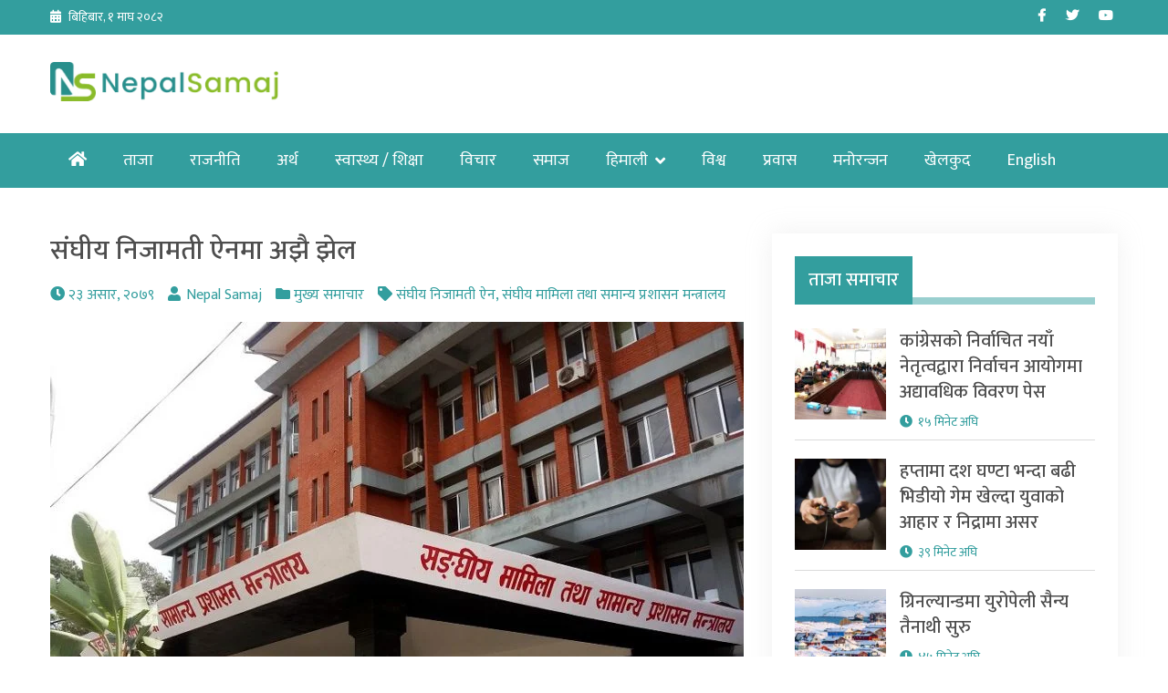

--- FILE ---
content_type: text/html; charset=UTF-8
request_url: https://nepalsamaj.com/2022/07/07/133046/
body_size: 17134
content:
<!doctype html>
<html lang="en-US" prefix="og: https://ogp.me/ns#">
<head>

	<!-- Global site tag (gtag.js) - Google Analytics -->
<script async src="https://www.googletagmanager.com/gtag/js?id=G-2VJNEFT5VP"></script>
<script>
  window.dataLayer = window.dataLayer || [];
  function gtag(){dataLayer.push(arguments);}
  gtag('js', new Date());

  gtag('config', 'G-2VJNEFT5VP');
</script>
	<meta charset="UTF-8">
	<meta name="viewport" content="width=device-width, initial-scale=1">
	<link rel="profile" href="https://gmpg.org/xfn/11">
	<script data-ad-client="ca-pub-5337370096022433" async src="https://pagead2.googlesyndication.com/pagead/js/adsbygoogle.js"></script>
	<!-- Global site tag (gtag.js) - Google Analytics -->
	<script async src="https://www.googletagmanager.com/gtag/js?id=UA-171085850-1"></script>
	<script>
	  window.dataLayer = window.dataLayer || [];
	  function gtag(){dataLayer.push(arguments);}
	  gtag('js', new Date());

	  gtag('config', 'UA-171085850-1');
	</script>

	
<!-- Search Engine Optimization by Rank Math - https://rankmath.com/ -->
<title>संघीय निजामती ऐनमा अझै झेल - Nepal Samaj</title>
<meta name="description" content="काठमाडौं । संघीय मामिला तथा सामान्य प्रशासन मन्त्रालयले सरोकारवाला निकायसँग गहन छलफल नगरी र प्रशासनविद्हरूसँग कुनै सुझावै नलिई हचुवाकै आधारमा संघीय निजामती"/>
<meta name="robots" content="follow, index, max-snippet:-1, max-video-preview:-1, max-image-preview:large"/>
<link rel="canonical" href="https://nepalsamaj.com/2022/07/07/133046/" />
<meta property="og:locale" content="en_US" />
<meta property="og:type" content="article" />
<meta property="og:title" content="संघीय निजामती ऐनमा अझै झेल - Nepal Samaj" />
<meta property="og:description" content="काठमाडौं । संघीय मामिला तथा सामान्य प्रशासन मन्त्रालयले सरोकारवाला निकायसँग गहन छलफल नगरी र प्रशासनविद्हरूसँग कुनै सुझावै नलिई हचुवाकै आधारमा संघीय निजामती" />
<meta property="og:url" content="https://nepalsamaj.com/2022/07/07/133046/" />
<meta property="og:site_name" content="Nepal Samaj" />
<meta property="article:publisher" content="https://www.facebook.com/nepalsamajnews" />
<meta property="article:tag" content="संघीय निजामती ऐन" />
<meta property="article:tag" content="संघीय मामिला तथा समान्य प्रशासन मन्त्रालय" />
<meta property="article:section" content="मुख्य समाचार" />
<meta property="og:image" content="https://nepalsamaj.com/wp-content/uploads/2020/08/sanghiya_mamila_ministry.jpeg" />
<meta property="og:image:secure_url" content="https://nepalsamaj.com/wp-content/uploads/2020/08/sanghiya_mamila_ministry.jpeg" />
<meta property="og:image:width" content="1000" />
<meta property="og:image:height" content="547" />
<meta property="og:image:alt" content="संघीय निजामती ऐनमा अझै झेल" />
<meta property="og:image:type" content="image/jpeg" />
<meta property="article:published_time" content="2022-07-07T23:56:21+00:00" />
<meta name="twitter:card" content="summary_large_image" />
<meta name="twitter:title" content="संघीय निजामती ऐनमा अझै झेल - Nepal Samaj" />
<meta name="twitter:description" content="काठमाडौं । संघीय मामिला तथा सामान्य प्रशासन मन्त्रालयले सरोकारवाला निकायसँग गहन छलफल नगरी र प्रशासनविद्हरूसँग कुनै सुझावै नलिई हचुवाकै आधारमा संघीय निजामती" />
<meta name="twitter:site" content="@nepalsamajnews" />
<meta name="twitter:creator" content="@nepalsamajnews" />
<meta name="twitter:image" content="https://nepalsamaj.com/wp-content/uploads/2020/08/sanghiya_mamila_ministry.jpeg" />
<meta name="twitter:label1" content="Written by" />
<meta name="twitter:data1" content="Nepal Samaj" />
<meta name="twitter:label2" content="Time to read" />
<meta name="twitter:data2" content="2 minutes" />
<script type="application/ld+json" class="rank-math-schema">{"@context":"https://schema.org","@graph":[{"@type":["Person","Organization"],"@id":"https://nepalsamaj.com/#person","name":"Nepal Samaj","sameAs":["https://www.facebook.com/nepalsamajnews","https://twitter.com/nepalsamajnews"],"logo":{"@type":"ImageObject","@id":"https://nepalsamaj.com/#logo","url":"https://nepalsamaj.com/wp-content/uploads/2020/06/ns-logo.png","contentUrl":"https://nepalsamaj.com/wp-content/uploads/2020/06/ns-logo.png","caption":"Nepal Samaj","inLanguage":"en-US","width":"550","height":"95"},"image":{"@type":"ImageObject","@id":"https://nepalsamaj.com/#logo","url":"https://nepalsamaj.com/wp-content/uploads/2020/06/ns-logo.png","contentUrl":"https://nepalsamaj.com/wp-content/uploads/2020/06/ns-logo.png","caption":"Nepal Samaj","inLanguage":"en-US","width":"550","height":"95"}},{"@type":"WebSite","@id":"https://nepalsamaj.com/#website","url":"https://nepalsamaj.com","name":"Nepal Samaj","publisher":{"@id":"https://nepalsamaj.com/#person"},"inLanguage":"en-US"},{"@type":"ImageObject","@id":"https://nepalsamaj.com/wp-content/uploads/2020/08/sanghiya_mamila_ministry.jpeg","url":"https://nepalsamaj.com/wp-content/uploads/2020/08/sanghiya_mamila_ministry.jpeg","width":"1000","height":"547","inLanguage":"en-US"},{"@type":"WebPage","@id":"https://nepalsamaj.com/2022/07/07/133046/#webpage","url":"https://nepalsamaj.com/2022/07/07/133046/","name":"\u0938\u0902\u0918\u0940\u092f \u0928\u093f\u091c\u093e\u092e\u0924\u0940 \u0910\u0928\u092e\u093e \u0905\u091d\u0948 \u091d\u0947\u0932 - Nepal Samaj","datePublished":"2022-07-07T23:56:21+00:00","dateModified":"2022-07-07T23:56:21+00:00","isPartOf":{"@id":"https://nepalsamaj.com/#website"},"primaryImageOfPage":{"@id":"https://nepalsamaj.com/wp-content/uploads/2020/08/sanghiya_mamila_ministry.jpeg"},"inLanguage":"en-US"},{"@type":"Person","@id":"https://nepalsamaj.com/author/nsneditor/","name":"Nepal Samaj","url":"https://nepalsamaj.com/author/nsneditor/","image":{"@type":"ImageObject","@id":"https://secure.gravatar.com/avatar/45aea24bcc2f16e7e8be466c9745e748a1629c683cf6151fded36dcf3bd6374a?s=96&amp;d=mm&amp;r=g","url":"https://secure.gravatar.com/avatar/45aea24bcc2f16e7e8be466c9745e748a1629c683cf6151fded36dcf3bd6374a?s=96&amp;d=mm&amp;r=g","caption":"Nepal Samaj","inLanguage":"en-US"}},{"@type":"BlogPosting","headline":"\u0938\u0902\u0918\u0940\u092f \u0928\u093f\u091c\u093e\u092e\u0924\u0940 \u0910\u0928\u092e\u093e \u0905\u091d\u0948 \u091d\u0947\u0932 - Nepal Samaj","datePublished":"2022-07-07T23:56:21+00:00","dateModified":"2022-07-07T23:56:21+00:00","articleSection":"\u092e\u0941\u0916\u094d\u092f \u0938\u092e\u093e\u091a\u093e\u0930","author":{"@id":"https://nepalsamaj.com/author/nsneditor/","name":"Nepal Samaj"},"publisher":{"@id":"https://nepalsamaj.com/#person"},"description":"\u0915\u093e\u0920\u092e\u093e\u0921\u094c\u0902 \u0964 \u0938\u0902\u0918\u0940\u092f \u092e\u093e\u092e\u093f\u0932\u093e \u0924\u0925\u093e \u0938\u093e\u092e\u093e\u0928\u094d\u092f \u092a\u094d\u0930\u0936\u093e\u0938\u0928 \u092e\u0928\u094d\u0924\u094d\u0930\u093e\u0932\u092f\u0932\u0947 \u0938\u0930\u094b\u0915\u093e\u0930\u0935\u093e\u0932\u093e \u0928\u093f\u0915\u093e\u092f\u0938\u0901\u0917 \u0917\u0939\u0928 \u091b\u0932\u092b\u0932 \u0928\u0917\u0930\u0940 \u0930 \u092a\u094d\u0930\u0936\u093e\u0938\u0928\u0935\u093f\u0926\u094d\u0939\u0930\u0942\u0938\u0901\u0917 \u0915\u0941\u0928\u0948 \u0938\u0941\u091d\u093e\u0935\u0948 \u0928\u0932\u093f\u0908 \u0939\u091a\u0941\u0935\u093e\u0915\u0948 \u0906\u0927\u093e\u0930\u092e\u093e \u0938\u0902\u0918\u0940\u092f \u0928\u093f\u091c\u093e\u092e\u0924\u0940","name":"\u0938\u0902\u0918\u0940\u092f \u0928\u093f\u091c\u093e\u092e\u0924\u0940 \u0910\u0928\u092e\u093e \u0905\u091d\u0948 \u091d\u0947\u0932 - Nepal Samaj","@id":"https://nepalsamaj.com/2022/07/07/133046/#richSnippet","isPartOf":{"@id":"https://nepalsamaj.com/2022/07/07/133046/#webpage"},"image":{"@id":"https://nepalsamaj.com/wp-content/uploads/2020/08/sanghiya_mamila_ministry.jpeg"},"inLanguage":"en-US","mainEntityOfPage":{"@id":"https://nepalsamaj.com/2022/07/07/133046/#webpage"}}]}</script>
<!-- /Rank Math WordPress SEO plugin -->

<link rel='dns-prefetch' href='//platform-api.sharethis.com' />
<link rel='dns-prefetch' href='//fonts.googleapis.com' />
<link rel="alternate" type="application/rss+xml" title="Nepal Samaj &raquo; Feed" href="https://nepalsamaj.com/feed/" />
<link rel="alternate" type="application/rss+xml" title="Nepal Samaj &raquo; Comments Feed" href="https://nepalsamaj.com/comments/feed/" />
<link rel="alternate" type="application/rss+xml" title="Nepal Samaj &raquo; संघीय निजामती ऐनमा अझै झेल Comments Feed" href="https://nepalsamaj.com/2022/07/07/133046/feed/" />
<link rel="alternate" title="oEmbed (JSON)" type="application/json+oembed" href="https://nepalsamaj.com/wp-json/oembed/1.0/embed?url=https%3A%2F%2Fnepalsamaj.com%2F2022%2F07%2F07%2F133046%2F" />
<link rel="alternate" title="oEmbed (XML)" type="text/xml+oembed" href="https://nepalsamaj.com/wp-json/oembed/1.0/embed?url=https%3A%2F%2Fnepalsamaj.com%2F2022%2F07%2F07%2F133046%2F&#038;format=xml" />
<style id='wp-img-auto-sizes-contain-inline-css'>
img:is([sizes=auto i],[sizes^="auto," i]){contain-intrinsic-size:3000px 1500px}
/*# sourceURL=wp-img-auto-sizes-contain-inline-css */
</style>

<style id='wp-emoji-styles-inline-css'>

	img.wp-smiley, img.emoji {
		display: inline !important;
		border: none !important;
		box-shadow: none !important;
		height: 1em !important;
		width: 1em !important;
		margin: 0 0.07em !important;
		vertical-align: -0.1em !important;
		background: none !important;
		padding: 0 !important;
	}
/*# sourceURL=wp-emoji-styles-inline-css */
</style>
<link rel='stylesheet' id='wp-block-library-css' href='https://nepalsamaj.com/wp-includes/css/dist/block-library/style.min.css?ver=6.9' media='all' />
<style id='global-styles-inline-css'>
:root{--wp--preset--aspect-ratio--square: 1;--wp--preset--aspect-ratio--4-3: 4/3;--wp--preset--aspect-ratio--3-4: 3/4;--wp--preset--aspect-ratio--3-2: 3/2;--wp--preset--aspect-ratio--2-3: 2/3;--wp--preset--aspect-ratio--16-9: 16/9;--wp--preset--aspect-ratio--9-16: 9/16;--wp--preset--color--black: #000000;--wp--preset--color--cyan-bluish-gray: #abb8c3;--wp--preset--color--white: #ffffff;--wp--preset--color--pale-pink: #f78da7;--wp--preset--color--vivid-red: #cf2e2e;--wp--preset--color--luminous-vivid-orange: #ff6900;--wp--preset--color--luminous-vivid-amber: #fcb900;--wp--preset--color--light-green-cyan: #7bdcb5;--wp--preset--color--vivid-green-cyan: #00d084;--wp--preset--color--pale-cyan-blue: #8ed1fc;--wp--preset--color--vivid-cyan-blue: #0693e3;--wp--preset--color--vivid-purple: #9b51e0;--wp--preset--gradient--vivid-cyan-blue-to-vivid-purple: linear-gradient(135deg,rgb(6,147,227) 0%,rgb(155,81,224) 100%);--wp--preset--gradient--light-green-cyan-to-vivid-green-cyan: linear-gradient(135deg,rgb(122,220,180) 0%,rgb(0,208,130) 100%);--wp--preset--gradient--luminous-vivid-amber-to-luminous-vivid-orange: linear-gradient(135deg,rgb(252,185,0) 0%,rgb(255,105,0) 100%);--wp--preset--gradient--luminous-vivid-orange-to-vivid-red: linear-gradient(135deg,rgb(255,105,0) 0%,rgb(207,46,46) 100%);--wp--preset--gradient--very-light-gray-to-cyan-bluish-gray: linear-gradient(135deg,rgb(238,238,238) 0%,rgb(169,184,195) 100%);--wp--preset--gradient--cool-to-warm-spectrum: linear-gradient(135deg,rgb(74,234,220) 0%,rgb(151,120,209) 20%,rgb(207,42,186) 40%,rgb(238,44,130) 60%,rgb(251,105,98) 80%,rgb(254,248,76) 100%);--wp--preset--gradient--blush-light-purple: linear-gradient(135deg,rgb(255,206,236) 0%,rgb(152,150,240) 100%);--wp--preset--gradient--blush-bordeaux: linear-gradient(135deg,rgb(254,205,165) 0%,rgb(254,45,45) 50%,rgb(107,0,62) 100%);--wp--preset--gradient--luminous-dusk: linear-gradient(135deg,rgb(255,203,112) 0%,rgb(199,81,192) 50%,rgb(65,88,208) 100%);--wp--preset--gradient--pale-ocean: linear-gradient(135deg,rgb(255,245,203) 0%,rgb(182,227,212) 50%,rgb(51,167,181) 100%);--wp--preset--gradient--electric-grass: linear-gradient(135deg,rgb(202,248,128) 0%,rgb(113,206,126) 100%);--wp--preset--gradient--midnight: linear-gradient(135deg,rgb(2,3,129) 0%,rgb(40,116,252) 100%);--wp--preset--font-size--small: 13px;--wp--preset--font-size--medium: 20px;--wp--preset--font-size--large: 36px;--wp--preset--font-size--x-large: 42px;--wp--preset--spacing--20: 0.44rem;--wp--preset--spacing--30: 0.67rem;--wp--preset--spacing--40: 1rem;--wp--preset--spacing--50: 1.5rem;--wp--preset--spacing--60: 2.25rem;--wp--preset--spacing--70: 3.38rem;--wp--preset--spacing--80: 5.06rem;--wp--preset--shadow--natural: 6px 6px 9px rgba(0, 0, 0, 0.2);--wp--preset--shadow--deep: 12px 12px 50px rgba(0, 0, 0, 0.4);--wp--preset--shadow--sharp: 6px 6px 0px rgba(0, 0, 0, 0.2);--wp--preset--shadow--outlined: 6px 6px 0px -3px rgb(255, 255, 255), 6px 6px rgb(0, 0, 0);--wp--preset--shadow--crisp: 6px 6px 0px rgb(0, 0, 0);}:where(.is-layout-flex){gap: 0.5em;}:where(.is-layout-grid){gap: 0.5em;}body .is-layout-flex{display: flex;}.is-layout-flex{flex-wrap: wrap;align-items: center;}.is-layout-flex > :is(*, div){margin: 0;}body .is-layout-grid{display: grid;}.is-layout-grid > :is(*, div){margin: 0;}:where(.wp-block-columns.is-layout-flex){gap: 2em;}:where(.wp-block-columns.is-layout-grid){gap: 2em;}:where(.wp-block-post-template.is-layout-flex){gap: 1.25em;}:where(.wp-block-post-template.is-layout-grid){gap: 1.25em;}.has-black-color{color: var(--wp--preset--color--black) !important;}.has-cyan-bluish-gray-color{color: var(--wp--preset--color--cyan-bluish-gray) !important;}.has-white-color{color: var(--wp--preset--color--white) !important;}.has-pale-pink-color{color: var(--wp--preset--color--pale-pink) !important;}.has-vivid-red-color{color: var(--wp--preset--color--vivid-red) !important;}.has-luminous-vivid-orange-color{color: var(--wp--preset--color--luminous-vivid-orange) !important;}.has-luminous-vivid-amber-color{color: var(--wp--preset--color--luminous-vivid-amber) !important;}.has-light-green-cyan-color{color: var(--wp--preset--color--light-green-cyan) !important;}.has-vivid-green-cyan-color{color: var(--wp--preset--color--vivid-green-cyan) !important;}.has-pale-cyan-blue-color{color: var(--wp--preset--color--pale-cyan-blue) !important;}.has-vivid-cyan-blue-color{color: var(--wp--preset--color--vivid-cyan-blue) !important;}.has-vivid-purple-color{color: var(--wp--preset--color--vivid-purple) !important;}.has-black-background-color{background-color: var(--wp--preset--color--black) !important;}.has-cyan-bluish-gray-background-color{background-color: var(--wp--preset--color--cyan-bluish-gray) !important;}.has-white-background-color{background-color: var(--wp--preset--color--white) !important;}.has-pale-pink-background-color{background-color: var(--wp--preset--color--pale-pink) !important;}.has-vivid-red-background-color{background-color: var(--wp--preset--color--vivid-red) !important;}.has-luminous-vivid-orange-background-color{background-color: var(--wp--preset--color--luminous-vivid-orange) !important;}.has-luminous-vivid-amber-background-color{background-color: var(--wp--preset--color--luminous-vivid-amber) !important;}.has-light-green-cyan-background-color{background-color: var(--wp--preset--color--light-green-cyan) !important;}.has-vivid-green-cyan-background-color{background-color: var(--wp--preset--color--vivid-green-cyan) !important;}.has-pale-cyan-blue-background-color{background-color: var(--wp--preset--color--pale-cyan-blue) !important;}.has-vivid-cyan-blue-background-color{background-color: var(--wp--preset--color--vivid-cyan-blue) !important;}.has-vivid-purple-background-color{background-color: var(--wp--preset--color--vivid-purple) !important;}.has-black-border-color{border-color: var(--wp--preset--color--black) !important;}.has-cyan-bluish-gray-border-color{border-color: var(--wp--preset--color--cyan-bluish-gray) !important;}.has-white-border-color{border-color: var(--wp--preset--color--white) !important;}.has-pale-pink-border-color{border-color: var(--wp--preset--color--pale-pink) !important;}.has-vivid-red-border-color{border-color: var(--wp--preset--color--vivid-red) !important;}.has-luminous-vivid-orange-border-color{border-color: var(--wp--preset--color--luminous-vivid-orange) !important;}.has-luminous-vivid-amber-border-color{border-color: var(--wp--preset--color--luminous-vivid-amber) !important;}.has-light-green-cyan-border-color{border-color: var(--wp--preset--color--light-green-cyan) !important;}.has-vivid-green-cyan-border-color{border-color: var(--wp--preset--color--vivid-green-cyan) !important;}.has-pale-cyan-blue-border-color{border-color: var(--wp--preset--color--pale-cyan-blue) !important;}.has-vivid-cyan-blue-border-color{border-color: var(--wp--preset--color--vivid-cyan-blue) !important;}.has-vivid-purple-border-color{border-color: var(--wp--preset--color--vivid-purple) !important;}.has-vivid-cyan-blue-to-vivid-purple-gradient-background{background: var(--wp--preset--gradient--vivid-cyan-blue-to-vivid-purple) !important;}.has-light-green-cyan-to-vivid-green-cyan-gradient-background{background: var(--wp--preset--gradient--light-green-cyan-to-vivid-green-cyan) !important;}.has-luminous-vivid-amber-to-luminous-vivid-orange-gradient-background{background: var(--wp--preset--gradient--luminous-vivid-amber-to-luminous-vivid-orange) !important;}.has-luminous-vivid-orange-to-vivid-red-gradient-background{background: var(--wp--preset--gradient--luminous-vivid-orange-to-vivid-red) !important;}.has-very-light-gray-to-cyan-bluish-gray-gradient-background{background: var(--wp--preset--gradient--very-light-gray-to-cyan-bluish-gray) !important;}.has-cool-to-warm-spectrum-gradient-background{background: var(--wp--preset--gradient--cool-to-warm-spectrum) !important;}.has-blush-light-purple-gradient-background{background: var(--wp--preset--gradient--blush-light-purple) !important;}.has-blush-bordeaux-gradient-background{background: var(--wp--preset--gradient--blush-bordeaux) !important;}.has-luminous-dusk-gradient-background{background: var(--wp--preset--gradient--luminous-dusk) !important;}.has-pale-ocean-gradient-background{background: var(--wp--preset--gradient--pale-ocean) !important;}.has-electric-grass-gradient-background{background: var(--wp--preset--gradient--electric-grass) !important;}.has-midnight-gradient-background{background: var(--wp--preset--gradient--midnight) !important;}.has-small-font-size{font-size: var(--wp--preset--font-size--small) !important;}.has-medium-font-size{font-size: var(--wp--preset--font-size--medium) !important;}.has-large-font-size{font-size: var(--wp--preset--font-size--large) !important;}.has-x-large-font-size{font-size: var(--wp--preset--font-size--x-large) !important;}
/*# sourceURL=global-styles-inline-css */
</style>

<style id='classic-theme-styles-inline-css'>
/*! This file is auto-generated */
.wp-block-button__link{color:#fff;background-color:#32373c;border-radius:9999px;box-shadow:none;text-decoration:none;padding:calc(.667em + 2px) calc(1.333em + 2px);font-size:1.125em}.wp-block-file__button{background:#32373c;color:#fff;text-decoration:none}
/*# sourceURL=/wp-includes/css/classic-themes.min.css */
</style>
<link rel='stylesheet' id='fvp-frontend-css' href='https://nepalsamaj.com/wp-content/plugins/featured-video-plus/styles/frontend.css?ver=2.3.3' media='all' />
<link rel='stylesheet' id='share-this-share-buttons-sticky-css' href='https://nepalsamaj.com/wp-content/plugins/sharethis-share-buttons/css/mu-style.css?ver=1764655645' media='all' />
<link rel='stylesheet' id='khabar-font-awesome-css' href='https://nepalsamaj.com/wp-content/themes/khabar/third-party/font-awesome/css/all.css?ver=5.12.0' media='all' />
<link rel='stylesheet' id='khabar-google-fonts-css' href='https://fonts.googleapis.com/css?family=Mukta%3A400%2C500%2C700&#038;subset=latin%2Clatin-ext&#038;ver=1.0.0' media='all' />
<link rel='stylesheet' id='jquery-slick-css' href='https://nepalsamaj.com/wp-content/themes/khabar/third-party/slick/slick.css?ver=1.8.1' media='all' />
<link rel='stylesheet' id='khabar-main-css' href='https://nepalsamaj.com/wp-content/themes/khabar/css/main.css?ver=1.0.0' media='all' />
<script src="https://nepalsamaj.com/wp-includes/js/jquery/jquery.min.js?ver=3.7.1" id="jquery-core-js"></script>
<script src="https://nepalsamaj.com/wp-includes/js/jquery/jquery-migrate.min.js?ver=3.4.1" id="jquery-migrate-js"></script>
<script src="https://nepalsamaj.com/wp-content/plugins/featured-video-plus/js/jquery.fitvids.min.js?ver=master-2015-08" id="jquery.fitvids-js"></script>
<script id="fvp-frontend-js-extra">
var fvpdata = {"ajaxurl":"https://nepalsamaj.com/wp-admin/admin-ajax.php","nonce":"d02befa039","fitvids":"1","dynamic":"","overlay":"","opacity":"0.75","color":"b","width":"640"};
//# sourceURL=fvp-frontend-js-extra
</script>
<script src="https://nepalsamaj.com/wp-content/plugins/featured-video-plus/js/frontend.min.js?ver=2.3.3" id="fvp-frontend-js"></script>
<script src="//platform-api.sharethis.com/js/sharethis.js?ver=2.3.6#property=5f6853dbb5ef0a001a7103cb&amp;product=inline-buttons&amp;source=sharethis-share-buttons-wordpress" id="share-this-share-buttons-mu-js"></script>
<link rel="https://api.w.org/" href="https://nepalsamaj.com/wp-json/" /><link rel="alternate" title="JSON" type="application/json" href="https://nepalsamaj.com/wp-json/wp/v2/posts/133046" /><link rel="EditURI" type="application/rsd+xml" title="RSD" href="https://nepalsamaj.com/xmlrpc.php?rsd" />
<meta name="generator" content="WordPress 6.9" />
<link rel='shortlink' href='https://nepalsamaj.com/?p=133046' />
		<meta property="fb:pages" content="2058518294234569" />
		<link rel="pingback" href="https://nepalsamaj.com/xmlrpc.php"><script id="google_gtagjs" src="https://www.googletagmanager.com/gtag/js?id=G-RS8MHGLG2X" async></script>
<script id="google_gtagjs-inline">
window.dataLayer = window.dataLayer || [];function gtag(){dataLayer.push(arguments);}gtag('js', new Date());gtag('config', 'G-RS8MHGLG2X', {} );
</script>
<link rel="icon" href="https://nepalsamaj.com/wp-content/uploads/2020/06/favicon-100x97.png" sizes="32x32" />
<link rel="icon" href="https://nepalsamaj.com/wp-content/uploads/2020/06/favicon.png" sizes="192x192" />
<link rel="apple-touch-icon" href="https://nepalsamaj.com/wp-content/uploads/2020/06/favicon.png" />
<meta name="msapplication-TileImage" content="https://nepalsamaj.com/wp-content/uploads/2020/06/favicon.png" />
		<style id="wp-custom-css">
			img.custom-logo {
    max-width: 250px;
}

.tabbed-news-list .news-item-small .news-item-small-inner .news-item-small-thumb img {
    max-width: 70px; }

#khabar-special-9 .news-item-meta {
    display: none;
}

#khabar-special-9 .title{
    margin-bottom: 0;
}

.single .entry-content p{
	font-size: 20px;
	line-height: 38px;
}

.site-footer {
    font-size: 16px;
}

article.post-detail .entry-header .title {
    line-height: 1.3;
}

#sidebar-home-one .section-right .widget_media_image img {
  width: 100%;
}		</style>
		</head>

<body class="wp-singular post-template-default single single-post postid-133046 single-format-standard wp-custom-logo wp-theme-khabar">
<div id="page" class="site">
	<a class="skip-link screen-reader-text" href="#content">Skip to content</a>


	<header id="masthead" class="site-header">

		<div id="tophead">
	<div class="container">
		<div class="inner-wrapper">
			<div class="section-left">
				<span class="date">
					बिहिबार, १ माघ २०८२				</span>
			</div><!-- .section-left -->
			<div class="section-right">
				<div class="widget khabar_widget_social"><ul id="menu-social-menu" class="menu"><li id="menu-item-22" class="menu-item menu-item-type-custom menu-item-object-custom menu-item-22"><a target="_blank" href="https://www.facebook.com/nepalsamajonline/"><span class="screen-reader-text">Facebook</span></a></li>
<li id="menu-item-23" class="menu-item menu-item-type-custom menu-item-object-custom menu-item-23"><a target="_blank" href="https://twitter.com/nepalsamajnews"><span class="screen-reader-text">Twitter</span></a></li>
<li id="menu-item-12403" class="menu-item menu-item-type-custom menu-item-object-custom menu-item-12403"><a target="_blank" href="https://www.youtube.com/channel/UCK1u-7SHJZ9C3huaLpt0Dbg"><span class="screen-reader-text">Youtube</span></a></li>
</ul></div>			</div><!-- .section-right -->
		</div><!-- .inner-wrapper -->
	</div><!-- .container -->
</div><!-- #tophead -->
		<div class="container">
			<div class="branding-wrapper">
				<div class="site-branding">
					<a href="https://nepalsamaj.com/" class="custom-logo-link" rel="home"><img width="550" height="95" src="https://nepalsamaj.com/wp-content/uploads/2020/06/ns-logo.png" class="custom-logo" alt="Logo" decoding="async" fetchpriority="high" /></a>				</div><!-- .site-branding -->

				<div id="header-right">
									</div><!-- #header-right -->
			</div><!-- .branding-wrapper -->
		</div><!-- container -->

		<div class="main-navigation-wrap">
			<div class="container">
				<button class="menu-toggle" aria-controls="main-navigation" aria-expanded="false" type="button">
					Menu				</button>

				<nav id="main-navigation" class="site-navigation" role="navigation">
					<ul id="primary-menu" class="menu"><li class="btn-home"><a href="https://nepalsamaj.com/"><i class="fas fa-home" aria-hidden="true"></i><span class="screen-reader-text">Home</span></a></li><li id="menu-item-185767" class="menu-item menu-item-type-post_type menu-item-object-page current_page_parent menu-item-185767"><a href="https://nepalsamaj.com/latest-news/">ताजा</a></li>
<li id="menu-item-132" class="menu-item menu-item-type-taxonomy menu-item-object-category menu-item-132"><a href="https://nepalsamaj.com/category/politics/">राजनीति</a></li>
<li id="menu-item-131" class="menu-item menu-item-type-taxonomy menu-item-object-category menu-item-131"><a href="https://nepalsamaj.com/category/economy/">अर्थ</a></li>
<li id="menu-item-176" class="menu-item menu-item-type-taxonomy menu-item-object-category menu-item-176"><a href="https://nepalsamaj.com/category/health-education/">स्वास्थ्य / शिक्षा</a></li>
<li id="menu-item-129" class="menu-item menu-item-type-taxonomy menu-item-object-category menu-item-129"><a href="https://nepalsamaj.com/category/op-ed/">विचार</a></li>
<li id="menu-item-13457" class="menu-item menu-item-type-taxonomy menu-item-object-category menu-item-13457"><a href="https://nepalsamaj.com/category/samaj/">समाज</a></li>
<li id="menu-item-185762" class="menu-item menu-item-type-taxonomy menu-item-object-category menu-item-has-children menu-item-185762"><a href="https://nepalsamaj.com/category/himali/">हिमाली</a>
<ul class="sub-menu">
	<li id="menu-item-208594" class="menu-item menu-item-type-taxonomy menu-item-object-category menu-item-208594"><a href="https://nepalsamaj.com/category/himali/samachar/">समाचार</a></li>
	<li id="menu-item-208593" class="menu-item menu-item-type-taxonomy menu-item-object-category menu-item-208593"><a href="https://nepalsamaj.com/category/himali/dharma/">धर्म</a></li>
	<li id="menu-item-208595" class="menu-item menu-item-type-taxonomy menu-item-object-category menu-item-208595"><a href="https://nepalsamaj.com/category/himali/sanskriti/">संस्कृति</a></li>
</ul>
</li>
<li id="menu-item-174" class="menu-item menu-item-type-taxonomy menu-item-object-category menu-item-174"><a href="https://nepalsamaj.com/category/world/">विश्व</a></li>
<li id="menu-item-173" class="menu-item menu-item-type-taxonomy menu-item-object-category menu-item-173"><a href="https://nepalsamaj.com/category/prabhas/">प्रवास</a></li>
<li id="menu-item-171" class="menu-item menu-item-type-taxonomy menu-item-object-category menu-item-171"><a href="https://nepalsamaj.com/category/entertainment/">मनोरन्जन</a></li>
<li id="menu-item-170" class="menu-item menu-item-type-taxonomy menu-item-object-category menu-item-170"><a href="https://nepalsamaj.com/category/sports/">खेलकुद</a></li>
<li id="menu-item-256013" class="menu-item menu-item-type-custom menu-item-object-custom menu-item-256013"><a target="_blank" href="https://nepalsamaj.com/en/">English</a></li>
</ul>				</nav><!-- #site-navigation -->
			</div><!-- container -->
		</div><!-- .main-navigation-wrap -->
	</header><!-- #masthead -->

	<div id="content" class="site-content">

	<div id="primary" class="content-area">
		<main id="main" class="site-main">
			

<article id="post-133046" class="post-detail post-133046 post type-post status-publish format-standard has-post-thumbnail hentry category-main-news tag-3986 tag-3181">

	<header class="entry-header">
		<h1 class="entry-title title">संघीय निजामती ऐनमा अझै झेल</h1>			<div class="entry-meta">
				<span class="time">२३ असार, २०७९</span><span class="author">Nepal Samaj</span><span class="category"><a href="https://nepalsamaj.com/category/main-news/" rel="category tag">मुख्य समाचार</a></span><span class="tag"><a href="https://nepalsamaj.com/tag/%e0%a4%b8%e0%a4%82%e0%a4%98%e0%a5%80%e0%a4%af-%e0%a4%a8%e0%a4%bf%e0%a4%9c%e0%a4%be%e0%a4%ae%e0%a4%a4%e0%a5%80-%e0%a4%90%e0%a4%a8/" rel="tag">संघीय निजामती ऐन</a>, <a href="https://nepalsamaj.com/tag/%e0%a4%b8%e0%a4%82%e0%a4%98%e0%a5%80%e0%a4%af-%e0%a4%ae%e0%a4%be%e0%a4%ae%e0%a4%bf%e0%a4%b2%e0%a4%be-%e0%a4%a4%e0%a4%a5%e0%a4%be-%e0%a4%b8%e0%a4%ae%e0%a4%be%e0%a4%a8%e0%a5%8d%e0%a4%af-%e0%a4%aa/" rel="tag">संघीय मामिला तथा समान्य प्रशासन मन्त्रालय</a></span>			</div><!-- .entry-meta -->
			</header><!-- .entry-header -->

	
							<div class="post-thumbnail">
					 <img width="760" height="500" src="https://nepalsamaj.com/wp-content/uploads/2020/08/sanghiya_mamila_ministry-760x500.jpeg" class="aligncenter wp-post-image" alt="" decoding="async" />				</div><!-- .post-thumbnail -->
			
		
	<div class="entry-content">
		<div style="margin-top: 0px; margin-bottom: 0px;" class="sharethis-inline-share-buttons" ></div><p style="text-align: justify">काठमाडौं । संघीय मामिला तथा सामान्य प्रशासन मन्त्रालयले सरोकारवाला निकायसँग गहन छलफल नगरी र प्रशासनविद्हरूसँग कुनै सुझावै नलिई हचुवाकै आधारमा संघीय निजामती सेवा विधेयकको मस्यौदा स्वीकृतिका लागि अर्थ मन्त्रालयमा पठाएको छ ।</p>
<p style="text-align: justify">यसअघि संसद्मा दर्ता भइसकेको सो विधेयक सरकारले फिर्ता लिने निर्णय गरेको थियो । त्यसरी फिर्ता गरिएको विधेयकको मस्यौदा पुनः पुरानै प्रावधान समेटेर अर्थ मन्त्रालयमा पठाइएपछि विधेयक फेरि विवादमा परेको छ ।</p>
<p style="text-align: justify">पुरानै प्रावधानलाई यथावत् राखेर संघीय मामिला मन्त्रालयले सो विधेयकको मस्यौदा अर्थ मन्त्रालयमा पठाएपछि मन्त्रालयकै अधिकारीसमेत मन्त्रीसँग असन्तुष्ट बनेका छन् । संघीय मामिला तथा सामान्य प्रशासनमन्त्री राजेन्द्रप्रसाद श्रेष्ठले संघीय निजामती सेवा ऐनमा गर्नुपर्ने नयाँ व्यवस्था’दयगत मन्त्रालयस्तरमा कुनै छलफल नगरेको मन्त्रालयका सहसचिवको गुनासो छ ।</p>
<p style="text-align: justify">‘मन्त्रीज्यूले बाहिरबाहिरै विधेयकको मस्यौदा तयार पारेर पठाउनुभयो, हामीलाई खासै कुनै जानकारी नै भएन्,’ मन्त्रालयका एक सहसचिवले राजधानीसँग भने । मन्त्री श्रेष्ठले विधेयकको मस्यौदा बनाउँदा अन्य केही मन्त्रीसँग मात्रै गोप्य साँठगाँठ गरेको र स्वतन्त्र विज्ञ तथा प्रशासनविद्सँग छलफल नगरेको भन्दै मन्त्री श्रेष्ठको मन्त्रालयभित्रै आलोचना भएको छ ।</p>
<p style="text-align: justify">मुलुकको कर्मचारी प्रशासन हाँक्ने मुख्य कानुनका रूपमा रहेको संघीय निजामती सेवा ऐन ल्याउने विषयमा सरकारले लामो समयदेखि चरम बेवास्ता गर्दै आइरहेको थियो । अहिले मन्त्रालयले स्वीकृतिका लागि अर्थ मन्त्रालयमा पठाए पनि सो विधेयकले अन्तिम रूप पाउन भने केही हप्ता लाग्ने बताइएको छ ।</p>
<p style="text-align: justify">अर्थ मन्त्रालयको जिम्मेवारी हाल प्रधानमन्त्री शेरबहादुर देउवा आफंैले लिएपछि पुरानै प्रावधान समेटिएको विधेयक अर्थ मन्त्रालयबाट स्वीकृत नहुने स्रोतको दाबी छ । त्यसैले अर्थ मन्त्रालयमा सो विधेयक रोकिने बताइएको छ । राजधानी दैनिकबाट</p>
	</div><!-- .entry-content -->

</article><!-- #post-133046 -->


		<div class="related-posts">
			<h2 class="related-post-heading">सम्बन्धित खवर</h2>
			<div class="related-post-items col-2">
									<div class="news-item-small">
						<div class="news-item-small-inner">
							<div class="news-item-small-thumb">
								<a href="https://nepalsamaj.com/2022/09/11/145965/">
												<img width="100" height="100" src="https://nepalsamaj.com/wp-content/uploads/2020/08/sanghiya_mamila_ministry-100x100.jpeg" class="attachment-thumbnail size-thumbnail wp-post-image" alt="ढेड सातामा हजार बढी कर्मचारी र तीन हजार बढी प्रहरी सरुवा" style="" decoding="async" />										</a>
							</div><!-- .news-item-small-thumb -->

							<div class="news-item-small-content-wrap">
								<div class="news-item-small-text-content">
									<h3 class="title">
										<a href="https://nepalsamaj.com/2022/09/11/145965/">ढेड सातामा हजार बढी कर्मचारी र तीन हजार बढी प्रहरी सरुवा</a>
									</h3><!-- .title -->
								</div><!-- .news-item-small-text-content -->
								<div class="news-item-small-meta">
									<span class="time">
										३ बर्ष अघि									</span>
								</div><!-- .news-item-small-meta -->

							</div><!-- .news-item-small-content-wrap -->

						</div><!-- .news-item-small-inner -->

					</div><!-- .news-item-small -->
										<div class="news-item-small">
						<div class="news-item-small-inner">
							<div class="news-item-small-thumb">
								<a href="https://nepalsamaj.com/2022/09/01/143951/">
												<img width="100" height="100" src="https://nepalsamaj.com/wp-content/uploads/2020/08/sanghiya_mamila_ministry-100x100.jpeg" class="attachment-thumbnail size-thumbnail wp-post-image" alt="संघीय निजामती ऐन अब नयाँ संसदबाट" style="" decoding="async" />										</a>
							</div><!-- .news-item-small-thumb -->

							<div class="news-item-small-content-wrap">
								<div class="news-item-small-text-content">
									<h3 class="title">
										<a href="https://nepalsamaj.com/2022/09/01/143951/">संघीय निजामती ऐन अब नयाँ संसदबाट</a>
									</h3><!-- .title -->
								</div><!-- .news-item-small-text-content -->
								<div class="news-item-small-meta">
									<span class="time">
										३ बर्ष अघि									</span>
								</div><!-- .news-item-small-meta -->

							</div><!-- .news-item-small-content-wrap -->

						</div><!-- .news-item-small-inner -->

					</div><!-- .news-item-small -->
										<div class="news-item-small">
						<div class="news-item-small-inner">
							<div class="news-item-small-thumb">
								<a href="https://nepalsamaj.com/2022/08/21/141742/">
												<img width="100" height="100" src="https://nepalsamaj.com/wp-content/uploads/2020/08/sanghiya_mamila_ministry-100x100.jpeg" class="attachment-thumbnail size-thumbnail wp-post-image" alt="संविधानविपरीत हुनेगरी संघीय निजामती ऐन सुटुक्क ल्याइदै" style="" decoding="async" loading="lazy" />										</a>
							</div><!-- .news-item-small-thumb -->

							<div class="news-item-small-content-wrap">
								<div class="news-item-small-text-content">
									<h3 class="title">
										<a href="https://nepalsamaj.com/2022/08/21/141742/">संविधानविपरीत हुनेगरी संघीय निजामती ऐन सुटुक्क ल्याइदै</a>
									</h3><!-- .title -->
								</div><!-- .news-item-small-text-content -->
								<div class="news-item-small-meta">
									<span class="time">
										३ बर्ष अघि									</span>
								</div><!-- .news-item-small-meta -->

							</div><!-- .news-item-small-content-wrap -->

						</div><!-- .news-item-small-inner -->

					</div><!-- .news-item-small -->
										<div class="news-item-small">
						<div class="news-item-small-inner">
							<div class="news-item-small-thumb">
								<a href="https://nepalsamaj.com/2022/08/21/141729/">
												<img width="100" height="100" src="https://nepalsamaj.com/wp-content/uploads/2021/02/tuin-100x100.jpg" class="attachment-thumbnail size-thumbnail wp-post-image" alt="तुइन बल्ल विस्थापित, जस लिने होड भने २०६८ देखि नै" style="" decoding="async" loading="lazy" />										</a>
							</div><!-- .news-item-small-thumb -->

							<div class="news-item-small-content-wrap">
								<div class="news-item-small-text-content">
									<h3 class="title">
										<a href="https://nepalsamaj.com/2022/08/21/141729/">तुइन बल्ल विस्थापित, जस लिने होड भने २०६८ देखि नै</a>
									</h3><!-- .title -->
								</div><!-- .news-item-small-text-content -->
								<div class="news-item-small-meta">
									<span class="time">
										३ बर्ष अघि									</span>
								</div><!-- .news-item-small-meta -->

							</div><!-- .news-item-small-content-wrap -->

						</div><!-- .news-item-small-inner -->

					</div><!-- .news-item-small -->
								</div>

		</div><!-- .related-posts -->
		
<div id="comments" class="comments-area">

		<div id="respond" class="comment-respond">
		<h3 id="reply-title" class="comment-reply-title">Leave a Reply <small><a rel="nofollow" id="cancel-comment-reply-link" href="/2022/07/07/133046/#respond" style="display:none;">Cancel reply</a></small></h3><form action="https://nepalsamaj.com/wp-comments-post.php" method="post" id="commentform" class="comment-form"><p class="comment-notes"><span id="email-notes">Your email address will not be published.</span> <span class="required-field-message">Required fields are marked <span class="required">*</span></span></p><p class="comment-form-comment"><label for="comment">Comment <span class="required">*</span></label> <textarea id="comment" name="comment" cols="45" rows="8" maxlength="65525" required></textarea></p><p class="comment-form-author"><label for="author">Name <span class="required">*</span></label> <input id="author" name="author" type="text" value="" size="30" maxlength="245" autocomplete="name" required /></p>
<p class="comment-form-email"><label for="email">Email <span class="required">*</span></label> <input id="email" name="email" type="email" value="" size="30" maxlength="100" aria-describedby="email-notes" autocomplete="email" required /></p>
<p class="comment-form-url"><label for="url">Website</label> <input id="url" name="url" type="url" value="" size="30" maxlength="200" autocomplete="url" /></p>
<p class="comment-form-cookies-consent"><input id="wp-comment-cookies-consent" name="wp-comment-cookies-consent" type="checkbox" value="yes" /> <label for="wp-comment-cookies-consent">Save my name, email, and website in this browser for the next time I comment.</label></p>
<div class="aioc-captcha-wrapper"></div><p class="form-submit"><input name="submit" type="submit" id="submit" class="submit" value="Post Comment" /> <input type='hidden' name='comment_post_ID' value='133046' id='comment_post_ID' />
<input type='hidden' name='comment_parent' id='comment_parent' value='0' />
</p></form>	</div><!-- #respond -->
	
</div><!-- #comments -->
		</main><!-- #main -->
	</div><!-- #primary -->


<aside id="secondary" class="widget-area">
		<section id="khabar-recent-posts-advanced-2" class="widget khabar_widget_recent_posts_advanced"><div class="widget-title-outer"><h2 class="widget-title">ताजा समाचार</h2></div>
		
			<div class="recent-posts-wrapper">

									<div class="news-item-small">
						<div class="news-item-small-inner">
															<div class="news-item-small-thumb ">
									<a href="https://nepalsamaj.com/2026/01/15/383672/">
													<img width="100" height="100" src="https://nepalsamaj.com/wp-content/uploads/2026/01/PRO_KTM7R9A4837-100x100.jpg" class="attachment-thumbnail size-thumbnail wp-post-image" alt="कांग्रेसको निर्वाचित नयाँ नेतृत्वद्वारा निर्वाचन आयोगमा अद्यावधिक विवरण पेस" style="max-width:100px;" decoding="async" loading="lazy" />											</a>
								</div><!-- .news-item-small-thumb -->
							
							<div class="news-item-small-content-wrap">
								<div class="news-item-small-text-content">
									<h3 class="title">
										<a href="https://nepalsamaj.com/2026/01/15/383672/">कांग्रेसको निर्वाचित नयाँ नेतृत्वद्वारा निर्वाचन आयोगमा अद्यावधिक विवरण पेस</a>
									</h3>
								</div><!-- .news-item-small-text-content -->

																	<div class="news-item-small-meta">
																					<span class="time">
												१५ मिनेट अघि											</span>
										
									</div><!-- .news-item-small-meta -->
								
							</div><!-- .news-item-small-content-wrap -->

						</div><!-- .news-item-small-inner -->

					</div><!-- .news-item-small -->

									<div class="news-item-small">
						<div class="news-item-small-inner">
															<div class="news-item-small-thumb ">
									<a href="https://nepalsamaj.com/2026/01/15/383669/">
													<img width="100" height="100" src="https://nepalsamaj.com/wp-content/uploads/2026/01/video-game-100x100.png" class="attachment-thumbnail size-thumbnail wp-post-image" alt="हप्तामा दश घण्टा भन्दा बढी भिडीयो गेम खेल्दा युवाको आहार र निद्रामा असर" style="max-width:100px;" decoding="async" loading="lazy" />											</a>
								</div><!-- .news-item-small-thumb -->
							
							<div class="news-item-small-content-wrap">
								<div class="news-item-small-text-content">
									<h3 class="title">
										<a href="https://nepalsamaj.com/2026/01/15/383669/">हप्तामा दश घण्टा भन्दा बढी भिडीयो गेम खेल्दा युवाको आहार र निद्रामा असर</a>
									</h3>
								</div><!-- .news-item-small-text-content -->

																	<div class="news-item-small-meta">
																					<span class="time">
												३९ मिनेट अघि											</span>
										
									</div><!-- .news-item-small-meta -->
								
							</div><!-- .news-item-small-content-wrap -->

						</div><!-- .news-item-small-inner -->

					</div><!-- .news-item-small -->

									<div class="news-item-small">
						<div class="news-item-small-inner">
															<div class="news-item-small-thumb ">
									<a href="https://nepalsamaj.com/2026/01/15/383667/">
													<img width="100" height="100" src="https://nepalsamaj.com/wp-content/uploads/2026/01/green-land-100x100.jpg" class="attachment-thumbnail size-thumbnail wp-post-image" alt="ग्रिनल्यान्डमा युरोपेली सैन्य तैनाथी सुरु" style="max-width:100px;" decoding="async" loading="lazy" />											</a>
								</div><!-- .news-item-small-thumb -->
							
							<div class="news-item-small-content-wrap">
								<div class="news-item-small-text-content">
									<h3 class="title">
										<a href="https://nepalsamaj.com/2026/01/15/383667/">ग्रिनल्यान्डमा युरोपेली सैन्य तैनाथी सुरु</a>
									</h3>
								</div><!-- .news-item-small-text-content -->

																	<div class="news-item-small-meta">
																					<span class="time">
												४५ मिनेट अघि											</span>
										
									</div><!-- .news-item-small-meta -->
								
							</div><!-- .news-item-small-content-wrap -->

						</div><!-- .news-item-small-inner -->

					</div><!-- .news-item-small -->

									<div class="news-item-small">
						<div class="news-item-small-inner">
															<div class="news-item-small-thumb ">
									<a href="https://nepalsamaj.com/2026/01/15/383665/">
													<img width="100" height="100" src="https://nepalsamaj.com/wp-content/uploads/2025/07/gaja-100x100.jpg" class="attachment-thumbnail size-thumbnail wp-post-image" alt="गाजामा स्वास्थ्य सेवा जबरजस्ती बन्द गर्न इजरायलली सेनाको आदेश" style="max-width:100px;" decoding="async" loading="lazy" />											</a>
								</div><!-- .news-item-small-thumb -->
							
							<div class="news-item-small-content-wrap">
								<div class="news-item-small-text-content">
									<h3 class="title">
										<a href="https://nepalsamaj.com/2026/01/15/383665/">गाजामा स्वास्थ्य सेवा जबरजस्ती बन्द गर्न इजरायलली सेनाको आदेश</a>
									</h3>
								</div><!-- .news-item-small-text-content -->

																	<div class="news-item-small-meta">
																					<span class="time">
												४९ मिनेट अघि											</span>
										
									</div><!-- .news-item-small-meta -->
								
							</div><!-- .news-item-small-content-wrap -->

						</div><!-- .news-item-small-inner -->

					</div><!-- .news-item-small -->

									<div class="news-item-small">
						<div class="news-item-small-inner">
															<div class="news-item-small-thumb ">
									<a href="https://nepalsamaj.com/2026/01/15/383662/">
													<img width="100" height="100" src="https://nepalsamaj.com/wp-content/uploads/2026/01/nasa-toli-100x100.png" class="attachment-thumbnail size-thumbnail wp-post-image" alt="नासाको पहिलो मेडिकल निकासीमा चार अन्तरिक्ष यात्री पृथ्वी फर्कँदै" style="max-width:100px;" decoding="async" loading="lazy" />											</a>
								</div><!-- .news-item-small-thumb -->
							
							<div class="news-item-small-content-wrap">
								<div class="news-item-small-text-content">
									<h3 class="title">
										<a href="https://nepalsamaj.com/2026/01/15/383662/">नासाको पहिलो मेडिकल निकासीमा चार अन्तरिक्ष यात्री पृथ्वी फर्कँदै</a>
									</h3>
								</div><!-- .news-item-small-text-content -->

																	<div class="news-item-small-meta">
																					<span class="time">
												५१ मिनेट अघि											</span>
										
									</div><!-- .news-item-small-meta -->
								
							</div><!-- .news-item-small-content-wrap -->

						</div><!-- .news-item-small-inner -->

					</div><!-- .news-item-small -->

				
			</div><!-- .recent-posts-wrapper -->

			
		
		</section><section id="custom_html-6" class="widget_text widget widget_custom_html"><div class="textwidget custom-html-widget"><div id="fb-root"></div>
<script async defer crossorigin="anonymous" src="https://connect.facebook.net/en_US/sdk.js#xfbml=1&version=v7.0" nonce="ktrvS4VC"></script>

<div class="fb-page" data-href="https://www.facebook.com/nepalsamajnews/" data-tabs="timeline" data-width="" data-height="" data-small-header="false" data-adapt-container-width="true" data-hide-cover="false" data-show-facepile="true"><blockquote cite="https://www.facebook.com/nepalsamajnews/" class="fb-xfbml-parse-ignore"><a href="https://www.facebook.com/nepalsamajnews/">Nepal Samaj</a></blockquote></div></div></section></aside><!-- #secondary -->

	</div><!-- #content -->

	
	<div id="footer-widgets" class="widget-area" role="complementary">
		<div class="container">
						<div class="inner-wrapper col-5">
										<div class="widget-column">
							<section id="text-2" class="widget footer-widgets widget_text"><h2 class="widget-title">हाम्रो टिम</h2>			<div class="textwidget"><p><strong>अध्यक्ष तथा सम्पादक: </strong>ध्रुव पौडेल<br />
<strong>सम्पर्क: </strong>९८०८१५९८३६</p>
<p>सुचना बिभाग दर्ता नं. १८८१ / ०७६–७७</p>
</div>
		</section><section id="khabar-social-2" class="widget footer-widgets khabar_widget_social"><ul id="menu-social-menu-1" class="menu"><li class="menu-item menu-item-type-custom menu-item-object-custom menu-item-22"><a target="_blank" href="https://www.facebook.com/nepalsamajonline/"><span class="screen-reader-text">Facebook</span></a></li>
<li class="menu-item menu-item-type-custom menu-item-object-custom menu-item-23"><a target="_blank" href="https://twitter.com/nepalsamajnews"><span class="screen-reader-text">Twitter</span></a></li>
<li class="menu-item menu-item-type-custom menu-item-object-custom menu-item-12403"><a target="_blank" href="https://www.youtube.com/channel/UCK1u-7SHJZ9C3huaLpt0Dbg"><span class="screen-reader-text">Youtube</span></a></li>
</ul></section>						</div>
												<div class="widget-column">
							<section id="nav_menu-2" class="widget footer-widgets widget_nav_menu"><h2 class="widget-title">महत्वपूर्ण लिंकहरू</h2><div class="menu-%e0%a4%ae%e0%a4%b9%e0%a4%a4%e0%a5%8d%e0%a4%b5%e0%a4%aa%e0%a5%82%e0%a4%b0%e0%a5%8d%e0%a4%a3-%e0%a4%b2%e0%a4%bf%e0%a4%82%e0%a4%95%e0%a4%b9%e0%a4%b0%e0%a5%82-container"><ul id="menu-%e0%a4%ae%e0%a4%b9%e0%a4%a4%e0%a5%8d%e0%a4%b5%e0%a4%aa%e0%a5%82%e0%a4%b0%e0%a5%8d%e0%a4%a3-%e0%a4%b2%e0%a4%bf%e0%a4%82%e0%a4%95%e0%a4%b9%e0%a4%b0%e0%a5%82" class="menu"><li id="menu-item-185766" class="menu-item menu-item-type-post_type menu-item-object-page current_page_parent menu-item-185766"><a href="https://nepalsamaj.com/latest-news/">ताजा समाचार</a></li>
<li id="menu-item-196" class="menu-item menu-item-type-taxonomy menu-item-object-category menu-item-196"><a href="https://nepalsamaj.com/category/politics/">राजनीति</a></li>
<li id="menu-item-198" class="menu-item menu-item-type-taxonomy menu-item-object-category menu-item-198"><a href="https://nepalsamaj.com/category/health-education/">स्वास्थ्य / शिक्षा</a></li>
<li id="menu-item-195" class="menu-item menu-item-type-taxonomy menu-item-object-category menu-item-195"><a href="https://nepalsamaj.com/category/pradesh/">प्रदेश</a></li>
</ul></div></section>						</div>
												<div class="widget-column">
							<section id="nav_menu-3" class="widget footer-widgets widget_nav_menu"><h2 class="widget-title">द्रुत लिंकहरू</h2><div class="menu-%e0%a4%a6%e0%a5%8d%e0%a4%b0%e0%a5%81%e0%a4%a4-%e0%a4%b2%e0%a4%bf%e0%a4%82%e0%a4%95%e0%a4%b9%e0%a4%b0%e0%a5%82-container"><ul id="menu-%e0%a4%a6%e0%a5%8d%e0%a4%b0%e0%a5%81%e0%a4%a4-%e0%a4%b2%e0%a4%bf%e0%a4%82%e0%a4%95%e0%a4%b9%e0%a4%b0%e0%a5%82" class="menu"><li id="menu-item-199" class="menu-item menu-item-type-post_type menu-item-object-page menu-item-home menu-item-199"><a href="https://nepalsamaj.com/">होमपेज</a></li>
<li id="menu-item-911" class="menu-item menu-item-type-post_type menu-item-object-page menu-item-911"><a href="https://nepalsamaj.com/about-us/">हाम्रोबारे</a></li>
<li id="menu-item-905" class="menu-item menu-item-type-post_type menu-item-object-page menu-item-905"><a href="https://nepalsamaj.com/advertise-with-us/">विज्ञापन</a></li>
<li id="menu-item-200" class="menu-item menu-item-type-post_type menu-item-object-page menu-item-200"><a href="https://nepalsamaj.com/contact/">सम्पर्क</a></li>
</ul></div></section>						</div>
												<div class="widget-column">
							<section id="custom_html-5" class="widget_text widget footer-widgets widget_custom_html"><h2 class="widget-title">ठेगाना</h2><div class="textwidget custom-html-widget"><p>काठमाडौँ –३, तिलिंटार</p>
<p>+977-14959311</p>
<p>info@nepalsamaj.com</p></div></section>						</div>
									</div><!-- .inner-wrapper -->
		</div><!-- .container -->
	</div><!-- #footer-widgets -->


	<footer id="colophon" class="site-footer">
		<div class="container">
			<div class="site-info">
				&copy; २०२० nepalsamaj.com सर्वाधिकार सुरक्षित | <a href="https://nepalsamaj.com/privacy-policy/">Privacy Policy</a>
			</div><!-- .site-info -->
		</div><!-- .container -->
	</footer><!-- #colophon -->
</div><!-- #page -->

<script type="speculationrules">
{"prefetch":[{"source":"document","where":{"and":[{"href_matches":"/*"},{"not":{"href_matches":["/wp-*.php","/wp-admin/*","/wp-content/uploads/*","/wp-content/*","/wp-content/plugins/*","/wp-content/themes/khabar/*","/*\\?(.+)"]}},{"not":{"selector_matches":"a[rel~=\"nofollow\"]"}},{"not":{"selector_matches":".no-prefetch, .no-prefetch a"}}]},"eagerness":"conservative"}]}
</script>
<a href="#page" class="scrollup" id="btn-scrollup"><i class="fas fa-chevron-up" aria-hidden="true"></i></a><script src="https://nepalsamaj.com/wp-content/themes/khabar/third-party/easytabs/jquery.easytabs.js?ver=3.2.0" id="jquery-easytabs-js"></script>
<script src="https://nepalsamaj.com/wp-content/themes/khabar/third-party/slick/slick.js?ver=1.8.1" id="jquery-slick-js"></script>
<script id="khabar-custom-js-extra">
var khabarScreenReaderText = {"expandMain":"Open the main menu","collapseMain":"Close the main menu","expandChild":"expand submenu","collapseChild":"collapse submenu"};
//# sourceURL=khabar-custom-js-extra
</script>
<script src="https://nepalsamaj.com/wp-content/themes/khabar/js/custom.js?ver=1.0.0" id="khabar-custom-js"></script>
<script src="https://nepalsamaj.com/wp-includes/js/comment-reply.min.js?ver=6.9" id="comment-reply-js" async data-wp-strategy="async" fetchpriority="low"></script>
<script id="wp-emoji-settings" type="application/json">
{"baseUrl":"https://s.w.org/images/core/emoji/17.0.2/72x72/","ext":".png","svgUrl":"https://s.w.org/images/core/emoji/17.0.2/svg/","svgExt":".svg","source":{"concatemoji":"https://nepalsamaj.com/wp-includes/js/wp-emoji-release.min.js?ver=6.9"}}
</script>
<script type="module">
/*! This file is auto-generated */
const a=JSON.parse(document.getElementById("wp-emoji-settings").textContent),o=(window._wpemojiSettings=a,"wpEmojiSettingsSupports"),s=["flag","emoji"];function i(e){try{var t={supportTests:e,timestamp:(new Date).valueOf()};sessionStorage.setItem(o,JSON.stringify(t))}catch(e){}}function c(e,t,n){e.clearRect(0,0,e.canvas.width,e.canvas.height),e.fillText(t,0,0);t=new Uint32Array(e.getImageData(0,0,e.canvas.width,e.canvas.height).data);e.clearRect(0,0,e.canvas.width,e.canvas.height),e.fillText(n,0,0);const a=new Uint32Array(e.getImageData(0,0,e.canvas.width,e.canvas.height).data);return t.every((e,t)=>e===a[t])}function p(e,t){e.clearRect(0,0,e.canvas.width,e.canvas.height),e.fillText(t,0,0);var n=e.getImageData(16,16,1,1);for(let e=0;e<n.data.length;e++)if(0!==n.data[e])return!1;return!0}function u(e,t,n,a){switch(t){case"flag":return n(e,"\ud83c\udff3\ufe0f\u200d\u26a7\ufe0f","\ud83c\udff3\ufe0f\u200b\u26a7\ufe0f")?!1:!n(e,"\ud83c\udde8\ud83c\uddf6","\ud83c\udde8\u200b\ud83c\uddf6")&&!n(e,"\ud83c\udff4\udb40\udc67\udb40\udc62\udb40\udc65\udb40\udc6e\udb40\udc67\udb40\udc7f","\ud83c\udff4\u200b\udb40\udc67\u200b\udb40\udc62\u200b\udb40\udc65\u200b\udb40\udc6e\u200b\udb40\udc67\u200b\udb40\udc7f");case"emoji":return!a(e,"\ud83e\u1fac8")}return!1}function f(e,t,n,a){let r;const o=(r="undefined"!=typeof WorkerGlobalScope&&self instanceof WorkerGlobalScope?new OffscreenCanvas(300,150):document.createElement("canvas")).getContext("2d",{willReadFrequently:!0}),s=(o.textBaseline="top",o.font="600 32px Arial",{});return e.forEach(e=>{s[e]=t(o,e,n,a)}),s}function r(e){var t=document.createElement("script");t.src=e,t.defer=!0,document.head.appendChild(t)}a.supports={everything:!0,everythingExceptFlag:!0},new Promise(t=>{let n=function(){try{var e=JSON.parse(sessionStorage.getItem(o));if("object"==typeof e&&"number"==typeof e.timestamp&&(new Date).valueOf()<e.timestamp+604800&&"object"==typeof e.supportTests)return e.supportTests}catch(e){}return null}();if(!n){if("undefined"!=typeof Worker&&"undefined"!=typeof OffscreenCanvas&&"undefined"!=typeof URL&&URL.createObjectURL&&"undefined"!=typeof Blob)try{var e="postMessage("+f.toString()+"("+[JSON.stringify(s),u.toString(),c.toString(),p.toString()].join(",")+"));",a=new Blob([e],{type:"text/javascript"});const r=new Worker(URL.createObjectURL(a),{name:"wpTestEmojiSupports"});return void(r.onmessage=e=>{i(n=e.data),r.terminate(),t(n)})}catch(e){}i(n=f(s,u,c,p))}t(n)}).then(e=>{for(const n in e)a.supports[n]=e[n],a.supports.everything=a.supports.everything&&a.supports[n],"flag"!==n&&(a.supports.everythingExceptFlag=a.supports.everythingExceptFlag&&a.supports[n]);var t;a.supports.everythingExceptFlag=a.supports.everythingExceptFlag&&!a.supports.flag,a.supports.everything||((t=a.source||{}).concatemoji?r(t.concatemoji):t.wpemoji&&t.twemoji&&(r(t.twemoji),r(t.wpemoji)))});
//# sourceURL=https://nepalsamaj.com/wp-includes/js/wp-emoji-loader.min.js
</script>

</body>
</html>


<!-- Page cached by LiteSpeed Cache 7.6.2 on 2026-01-15 10:11:36 -->

--- FILE ---
content_type: text/html; charset=utf-8
request_url: https://www.google.com/recaptcha/api2/aframe
body_size: 266
content:
<!DOCTYPE HTML><html><head><meta http-equiv="content-type" content="text/html; charset=UTF-8"></head><body><script nonce="q54MawxGigV0njWnazx0iw">/** Anti-fraud and anti-abuse applications only. See google.com/recaptcha */ try{var clients={'sodar':'https://pagead2.googlesyndication.com/pagead/sodar?'};window.addEventListener("message",function(a){try{if(a.source===window.parent){var b=JSON.parse(a.data);var c=clients[b['id']];if(c){var d=document.createElement('img');d.src=c+b['params']+'&rc='+(localStorage.getItem("rc::a")?sessionStorage.getItem("rc::b"):"");window.document.body.appendChild(d);sessionStorage.setItem("rc::e",parseInt(sessionStorage.getItem("rc::e")||0)+1);localStorage.setItem("rc::h",'1768471900493');}}}catch(b){}});window.parent.postMessage("_grecaptcha_ready", "*");}catch(b){}</script></body></html>